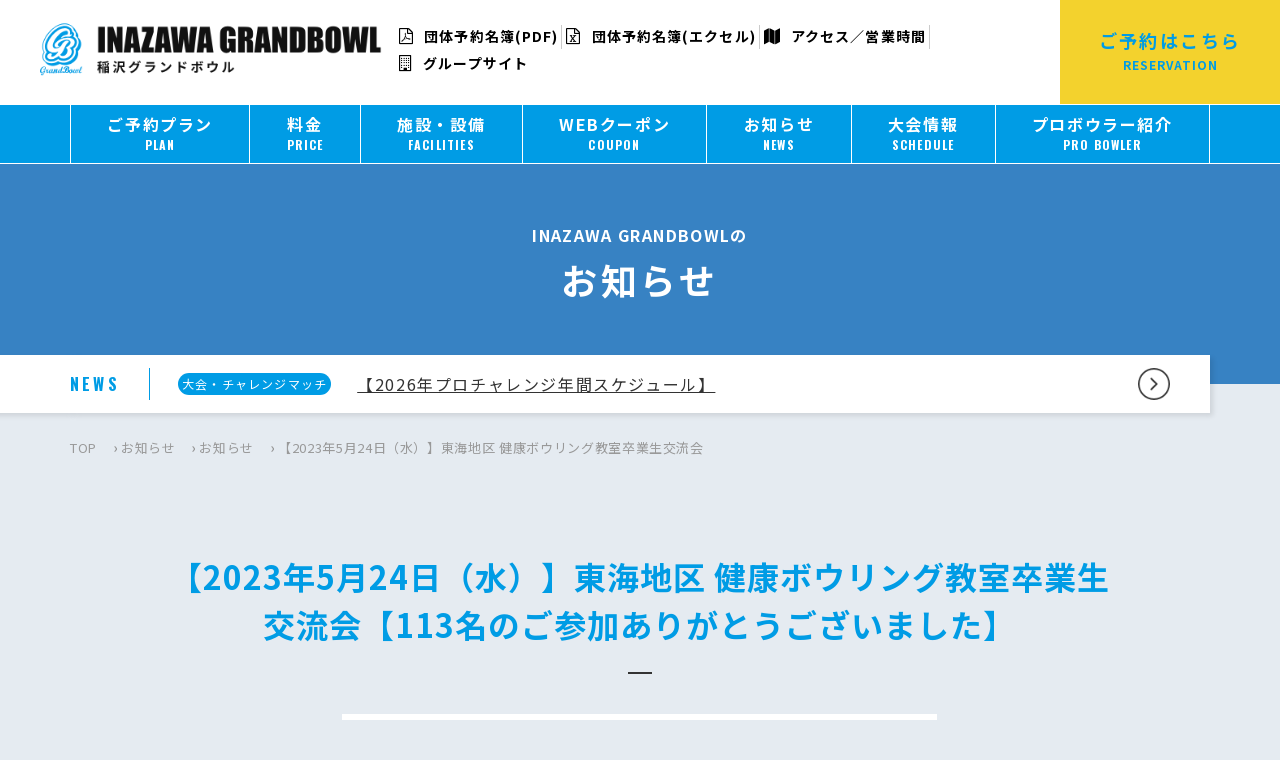

--- FILE ---
content_type: text/html; charset=UTF-8
request_url: https://www.grandbowl.jp/inazawa/news/15197/
body_size: 13743
content:
<!doctype html>
<html lang="ja">
	<head>
	<script async src="https://s.yimg.jp/images/listing/tool/cv/ytag.js"></script>
<script>
window.yjDataLayer = window.yjDataLayer || [];
function ytag() { yjDataLayer.push(arguments); }
ytag({"type":"ycl_cookie", "config":{"ycl_use_non_cookie_storage":true}});
</script>


		<!-- Meta Pixel Code -->
<script>
!function(f,b,e,v,n,t,s)
{if(f.fbq)return;n=f.fbq=function(){n.callMethod?
n.callMethod.apply(n,arguments):n.queue.push(arguments)};
if(!f._fbq)f._fbq=n;n.push=n;n.loaded=!0;n.version='2.0';
n.queue=[];t=b.createElement(e);t.async=!0;
t.src=v;s=b.getElementsByTagName(e)[0];
s.parentNode.insertBefore(t,s)}(window, document,'script',
'https://connect.facebook.net/en_US/fbevents.js');
fbq('init', '929634101957217');
fbq('track', 'PageView');
</script>
<noscript><img height="1" width="1" style="display:none"
src="https://www.facebook.com/tr?id=929634101957217&ev=PageView&noscript=1"
/></noscript>
<!-- End Meta Pixel Code -->
 <!-- Google tag (gtag.js) -->
<script async src="https://www.googletagmanager.com/gtag/js?id=AW-456852800"></script>
<script>
  window.dataLayer = window.dataLayer || [];
  function gtag(){dataLayer.push(arguments);}
  gtag('js', new Date());

  gtag('config', 'AW-456852800');
</script>


		<meta charset="UTF-8">
		<meta name="format-detection" content="telephone=no">
		<meta http-equiv="X-UA-Compatible" content="IE=edge"/>
		<meta name="viewport" content="width=device-width,initial-scale=1">
		<link rel="apple-touch-icon" sizes="57x57" href="/wp-content/themes/grandbowl-offcial/favicons/apple-icon-57x57.png">
		<link rel="apple-touch-icon" sizes="60x60" href="/wp-content/themes/grandbowl-offcial/favicons/apple-icon-60x60.png">
		<link rel="apple-touch-icon" sizes="72x72" href="/wp-content/themes/grandbowl-offcial/favicons/apple-icon-72x72.png">
		<link rel="apple-touch-icon" sizes="76x76" href="/wp-content/themes/grandbowl-offcial/favicons/apple-icon-76x76.png">
		<link rel="apple-touch-icon" sizes="114x114" href="/wp-content/themes/grandbowl-offcial/favicons/apple-icon-114x114.png">
		<link rel="apple-touch-icon" sizes="120x120" href="/wp-content/themes/grandbowl-offcial/favicons/apple-icon-120x120.png">
		<link rel="apple-touch-icon" sizes="144x144" href="/wp-content/themes/grandbowl-offcial/favicons/apple-icon-144x144.png">
		<link rel="apple-touch-icon" sizes="152x152" href="/wp-content/themes/grandbowl-offcial/favicons/apple-icon-152x152.png">
		<link rel="apple-touch-icon" sizes="180x180" href="/wp-content/themes/grandbowl-offcial/favicons/apple-icon-180x180.png">
		<link rel="icon" type="image/png" sizes="192x192"  href="/wp-content/themes/grandbowl-offcial/favicons/android-icon-192x192.png">
		<link rel="icon" type="image/png" sizes="32x32" href="/wp-content/themes/grandbowl-offcial/favicons/favicon-32x32.png">
		<link rel="icon" type="image/png" sizes="96x96" href="/wp-content/themes/grandbowl-offcial/favicons/favicon-96x96.png">
		<link rel="icon" type="image/png" sizes="16x16" href="/wp-content/themes/grandbowl-offcial/favicons/favicon-16x16.png">
		<link rel="manifest" href="/wp-content/themes/grandbowl-offcial/favicons/manifest.json">
		<meta name="msapplication-TileColor" content="#ffffff">
		<meta name="msapplication-TileImage" content="/wp-content/themes/grandbowl-offcial/favicons/ms-icon-144x144.png">
		<meta name="theme-color" content="#ffffff">
		
		<meta name='robots' content='index, follow, max-image-preview:large, max-snippet:-1, max-video-preview:-1' />

	<!-- This site is optimized with the Yoast SEO plugin v23.5 - https://yoast.com/wordpress/plugins/seo/ -->
	<title>【2023年5月24日（水）】東海地区 健康ボウリング教室卒業生交流会【113名のご参加ありがとうございました】 | 稲沢グランドボウル</title>
	<link rel="canonical" href="https://www.grandbowl.jp/inazawa/?p=15197" />
	<meta property="og:locale" content="ja_JP" />
	<meta property="og:type" content="article" />
	<meta property="og:title" content="【2023年5月24日（水）】東海地区 健康ボウリング教室卒業生交流会【113名のご参加ありがとうございました】 | 稲沢グランドボウル" />
	<meta property="og:url" content="https://www.grandbowl.jp/inazawa/?p=15197" />
	<meta property="og:site_name" content="稲沢グランドボウル" />
	<meta property="article:published_time" content="2023-04-29T00:25:24+00:00" />
	<meta property="article:modified_time" content="2023-05-24T06:45:17+00:00" />
	<meta name="author" content="inazawa01" />
	<meta name="twitter:card" content="summary_large_image" />
	<meta name="twitter:label1" content="執筆者" />
	<meta name="twitter:data1" content="inazawa01" />
	<script type="application/ld+json" class="yoast-schema-graph">{"@context":"https://schema.org","@graph":[{"@type":"Article","@id":"https://www.grandbowl.jp/inazawa/?p=15197#article","isPartOf":{"@id":"https://www.grandbowl.jp/inazawa/?p=15197"},"author":{"name":"inazawa01","@id":"https://www.grandbowl.jp/inazawa/#/schema/person/ff46bdcdd330fe1851184bd916c43b23"},"headline":"【2023年5月24日（水）】東海地区 健康ボウリング教室卒業生交流会【113名のご参加ありがとうございました】","datePublished":"2023-04-29T00:25:24+00:00","dateModified":"2023-05-24T06:45:17+00:00","mainEntityOfPage":{"@id":"https://www.grandbowl.jp/inazawa/?p=15197"},"wordCount":0,"publisher":{"@id":"https://www.grandbowl.jp/inazawa/#organization"},"image":{"@id":"https://www.grandbowl.jp/inazawa/?p=15197#primaryimage"},"thumbnailUrl":"https://www.grandbowl.jp/inazawa/wp-content/uploads/sites/3/2023/04/c2bf832fe744cbfea59da3cb24ae2191.jpg","articleSection":["大会・チャレンジマッチ"],"inLanguage":"ja"},{"@type":"WebPage","@id":"https://www.grandbowl.jp/inazawa/?p=15197","url":"https://www.grandbowl.jp/inazawa/?p=15197","name":"【2023年5月24日（水）】東海地区 健康ボウリング教室卒業生交流会【113名のご参加ありがとうございました】 | 稲沢グランドボウル","isPartOf":{"@id":"https://www.grandbowl.jp/inazawa/#website"},"primaryImageOfPage":{"@id":"https://www.grandbowl.jp/inazawa/?p=15197#primaryimage"},"image":{"@id":"https://www.grandbowl.jp/inazawa/?p=15197#primaryimage"},"thumbnailUrl":"https://www.grandbowl.jp/inazawa/wp-content/uploads/sites/3/2023/04/c2bf832fe744cbfea59da3cb24ae2191.jpg","datePublished":"2023-04-29T00:25:24+00:00","dateModified":"2023-05-24T06:45:17+00:00","breadcrumb":{"@id":"https://www.grandbowl.jp/inazawa/?p=15197#breadcrumb"},"inLanguage":"ja","potentialAction":[{"@type":"ReadAction","target":["https://www.grandbowl.jp/inazawa/?p=15197"]}]},{"@type":"ImageObject","inLanguage":"ja","@id":"https://www.grandbowl.jp/inazawa/?p=15197#primaryimage","url":"https://www.grandbowl.jp/inazawa/wp-content/uploads/sites/3/2023/04/c2bf832fe744cbfea59da3cb24ae2191.jpg","contentUrl":"https://www.grandbowl.jp/inazawa/wp-content/uploads/sites/3/2023/04/c2bf832fe744cbfea59da3cb24ae2191.jpg","width":595,"height":842},{"@type":"BreadcrumbList","@id":"https://www.grandbowl.jp/inazawa/?p=15197#breadcrumb","itemListElement":[{"@type":"ListItem","position":1,"name":"TOP","item":"https://www.grandbowl.jp/inazawa/"},{"@type":"ListItem","position":2,"name":"お知らせ","item":"https://www.grandbowl.jp/inazawa/news/"},{"@type":"ListItem","position":3,"name":"お知らせ","item":"https://www.grandbowl.jp/inazawa/news/category/update/"},{"@type":"ListItem","position":4,"name":"【2023年5月24日（水）】東海地区 健康ボウリング教室卒業生交流会"}]},{"@type":"WebSite","@id":"https://www.grandbowl.jp/#website","url":"https://www.grandbowl.jp","name":"グランドボウル","description":"法人向け団体予約で国内ナンバーワンのボウリング場チェーン。多彩な企画とオプションメニューに自信があります。大型の団体ご予約にも対応可能。１００レーン以上のボウリング場を持つ世界唯一の会社です。","publisher":{"@id":"https://www.grandbowl.jp/inazawa/#organization"},"alternateName":"グランドボウル","potentialAction":[{"@type":"SearchAction","target":{"@type":"EntryPoint","urlTemplate":"https://www.grandbowl.jp/inazawa/?s={search_term_string}"},"query-input":{"@type":"PropertyValueSpecification","valueRequired":true,"valueName":"search_term_string"}}],"inLanguage":"ja"},{"@type":"Organization","@id":"https://www.grandbowl.jp/inazawa/#organization","name":"株式会社グランドボウル","alternateName":"株式会社グランドボウル","url":"https://www.grandbowl.jp/inazawa/","logo":{"@type":"ImageObject","inLanguage":"ja","@id":"https://www.grandbowl.jp/inazawa/#/schema/logo/image/","url":"https://www.grandbowl.jp/inazawa/wp-content/uploads/sites/3/2019/03/logo.png","contentUrl":"https://www.grandbowl.jp/inazawa/wp-content/uploads/sites/3/2019/03/logo.png","width":614,"height":128,"caption":"株式会社グランドボウル"},"image":{"@id":"https://www.grandbowl.jp/inazawa/#/schema/logo/image/"}},{"@type":"Person","@id":"https://www.grandbowl.jp/inazawa/#/schema/person/ff46bdcdd330fe1851184bd916c43b23","name":"inazawa01","image":{"@type":"ImageObject","inLanguage":"ja","@id":"https://www.grandbowl.jp/inazawa/#/schema/person/image/","url":"https://secure.gravatar.com/avatar/91dd630ba19d2fe68e5c9ca622695136?s=96&d=mm&r=g","contentUrl":"https://secure.gravatar.com/avatar/91dd630ba19d2fe68e5c9ca622695136?s=96&d=mm&r=g","caption":"inazawa01"}}]}</script>
	<!-- / Yoast SEO plugin. -->


<link rel='dns-prefetch' href='//static.addtoany.com' />
<script type="text/javascript">
/* <![CDATA[ */
window._wpemojiSettings = {"baseUrl":"https:\/\/s.w.org\/images\/core\/emoji\/15.0.3\/72x72\/","ext":".png","svgUrl":"https:\/\/s.w.org\/images\/core\/emoji\/15.0.3\/svg\/","svgExt":".svg","source":{"concatemoji":"https:\/\/www.grandbowl.jp\/inazawa\/wp-includes\/js\/wp-emoji-release.min.js?ver=6.6.4"}};
/*! This file is auto-generated */
!function(i,n){var o,s,e;function c(e){try{var t={supportTests:e,timestamp:(new Date).valueOf()};sessionStorage.setItem(o,JSON.stringify(t))}catch(e){}}function p(e,t,n){e.clearRect(0,0,e.canvas.width,e.canvas.height),e.fillText(t,0,0);var t=new Uint32Array(e.getImageData(0,0,e.canvas.width,e.canvas.height).data),r=(e.clearRect(0,0,e.canvas.width,e.canvas.height),e.fillText(n,0,0),new Uint32Array(e.getImageData(0,0,e.canvas.width,e.canvas.height).data));return t.every(function(e,t){return e===r[t]})}function u(e,t,n){switch(t){case"flag":return n(e,"\ud83c\udff3\ufe0f\u200d\u26a7\ufe0f","\ud83c\udff3\ufe0f\u200b\u26a7\ufe0f")?!1:!n(e,"\ud83c\uddfa\ud83c\uddf3","\ud83c\uddfa\u200b\ud83c\uddf3")&&!n(e,"\ud83c\udff4\udb40\udc67\udb40\udc62\udb40\udc65\udb40\udc6e\udb40\udc67\udb40\udc7f","\ud83c\udff4\u200b\udb40\udc67\u200b\udb40\udc62\u200b\udb40\udc65\u200b\udb40\udc6e\u200b\udb40\udc67\u200b\udb40\udc7f");case"emoji":return!n(e,"\ud83d\udc26\u200d\u2b1b","\ud83d\udc26\u200b\u2b1b")}return!1}function f(e,t,n){var r="undefined"!=typeof WorkerGlobalScope&&self instanceof WorkerGlobalScope?new OffscreenCanvas(300,150):i.createElement("canvas"),a=r.getContext("2d",{willReadFrequently:!0}),o=(a.textBaseline="top",a.font="600 32px Arial",{});return e.forEach(function(e){o[e]=t(a,e,n)}),o}function t(e){var t=i.createElement("script");t.src=e,t.defer=!0,i.head.appendChild(t)}"undefined"!=typeof Promise&&(o="wpEmojiSettingsSupports",s=["flag","emoji"],n.supports={everything:!0,everythingExceptFlag:!0},e=new Promise(function(e){i.addEventListener("DOMContentLoaded",e,{once:!0})}),new Promise(function(t){var n=function(){try{var e=JSON.parse(sessionStorage.getItem(o));if("object"==typeof e&&"number"==typeof e.timestamp&&(new Date).valueOf()<e.timestamp+604800&&"object"==typeof e.supportTests)return e.supportTests}catch(e){}return null}();if(!n){if("undefined"!=typeof Worker&&"undefined"!=typeof OffscreenCanvas&&"undefined"!=typeof URL&&URL.createObjectURL&&"undefined"!=typeof Blob)try{var e="postMessage("+f.toString()+"("+[JSON.stringify(s),u.toString(),p.toString()].join(",")+"));",r=new Blob([e],{type:"text/javascript"}),a=new Worker(URL.createObjectURL(r),{name:"wpTestEmojiSupports"});return void(a.onmessage=function(e){c(n=e.data),a.terminate(),t(n)})}catch(e){}c(n=f(s,u,p))}t(n)}).then(function(e){for(var t in e)n.supports[t]=e[t],n.supports.everything=n.supports.everything&&n.supports[t],"flag"!==t&&(n.supports.everythingExceptFlag=n.supports.everythingExceptFlag&&n.supports[t]);n.supports.everythingExceptFlag=n.supports.everythingExceptFlag&&!n.supports.flag,n.DOMReady=!1,n.readyCallback=function(){n.DOMReady=!0}}).then(function(){return e}).then(function(){var e;n.supports.everything||(n.readyCallback(),(e=n.source||{}).concatemoji?t(e.concatemoji):e.wpemoji&&e.twemoji&&(t(e.twemoji),t(e.wpemoji)))}))}((window,document),window._wpemojiSettings);
/* ]]> */
</script>
<style id='wp-emoji-styles-inline-css' type='text/css'>

	img.wp-smiley, img.emoji {
		display: inline !important;
		border: none !important;
		box-shadow: none !important;
		height: 1em !important;
		width: 1em !important;
		margin: 0 0.07em !important;
		vertical-align: -0.1em !important;
		background: none !important;
		padding: 0 !important;
	}
</style>
<link rel='stylesheet' id='wp-block-library-css' href='https://www.grandbowl.jp/inazawa/wp-includes/css/dist/block-library/style.min.css?ver=6.6.4' type='text/css' media='all' />
<style id='classic-theme-styles-inline-css' type='text/css'>
/*! This file is auto-generated */
.wp-block-button__link{color:#fff;background-color:#32373c;border-radius:9999px;box-shadow:none;text-decoration:none;padding:calc(.667em + 2px) calc(1.333em + 2px);font-size:1.125em}.wp-block-file__button{background:#32373c;color:#fff;text-decoration:none}
</style>
<style id='global-styles-inline-css' type='text/css'>
:root{--wp--preset--aspect-ratio--square: 1;--wp--preset--aspect-ratio--4-3: 4/3;--wp--preset--aspect-ratio--3-4: 3/4;--wp--preset--aspect-ratio--3-2: 3/2;--wp--preset--aspect-ratio--2-3: 2/3;--wp--preset--aspect-ratio--16-9: 16/9;--wp--preset--aspect-ratio--9-16: 9/16;--wp--preset--color--black: #000000;--wp--preset--color--cyan-bluish-gray: #abb8c3;--wp--preset--color--white: #ffffff;--wp--preset--color--pale-pink: #f78da7;--wp--preset--color--vivid-red: #cf2e2e;--wp--preset--color--luminous-vivid-orange: #ff6900;--wp--preset--color--luminous-vivid-amber: #fcb900;--wp--preset--color--light-green-cyan: #7bdcb5;--wp--preset--color--vivid-green-cyan: #00d084;--wp--preset--color--pale-cyan-blue: #8ed1fc;--wp--preset--color--vivid-cyan-blue: #0693e3;--wp--preset--color--vivid-purple: #9b51e0;--wp--preset--gradient--vivid-cyan-blue-to-vivid-purple: linear-gradient(135deg,rgba(6,147,227,1) 0%,rgb(155,81,224) 100%);--wp--preset--gradient--light-green-cyan-to-vivid-green-cyan: linear-gradient(135deg,rgb(122,220,180) 0%,rgb(0,208,130) 100%);--wp--preset--gradient--luminous-vivid-amber-to-luminous-vivid-orange: linear-gradient(135deg,rgba(252,185,0,1) 0%,rgba(255,105,0,1) 100%);--wp--preset--gradient--luminous-vivid-orange-to-vivid-red: linear-gradient(135deg,rgba(255,105,0,1) 0%,rgb(207,46,46) 100%);--wp--preset--gradient--very-light-gray-to-cyan-bluish-gray: linear-gradient(135deg,rgb(238,238,238) 0%,rgb(169,184,195) 100%);--wp--preset--gradient--cool-to-warm-spectrum: linear-gradient(135deg,rgb(74,234,220) 0%,rgb(151,120,209) 20%,rgb(207,42,186) 40%,rgb(238,44,130) 60%,rgb(251,105,98) 80%,rgb(254,248,76) 100%);--wp--preset--gradient--blush-light-purple: linear-gradient(135deg,rgb(255,206,236) 0%,rgb(152,150,240) 100%);--wp--preset--gradient--blush-bordeaux: linear-gradient(135deg,rgb(254,205,165) 0%,rgb(254,45,45) 50%,rgb(107,0,62) 100%);--wp--preset--gradient--luminous-dusk: linear-gradient(135deg,rgb(255,203,112) 0%,rgb(199,81,192) 50%,rgb(65,88,208) 100%);--wp--preset--gradient--pale-ocean: linear-gradient(135deg,rgb(255,245,203) 0%,rgb(182,227,212) 50%,rgb(51,167,181) 100%);--wp--preset--gradient--electric-grass: linear-gradient(135deg,rgb(202,248,128) 0%,rgb(113,206,126) 100%);--wp--preset--gradient--midnight: linear-gradient(135deg,rgb(2,3,129) 0%,rgb(40,116,252) 100%);--wp--preset--font-size--small: 13px;--wp--preset--font-size--medium: 20px;--wp--preset--font-size--large: 36px;--wp--preset--font-size--x-large: 42px;--wp--preset--spacing--20: 0.44rem;--wp--preset--spacing--30: 0.67rem;--wp--preset--spacing--40: 1rem;--wp--preset--spacing--50: 1.5rem;--wp--preset--spacing--60: 2.25rem;--wp--preset--spacing--70: 3.38rem;--wp--preset--spacing--80: 5.06rem;--wp--preset--shadow--natural: 6px 6px 9px rgba(0, 0, 0, 0.2);--wp--preset--shadow--deep: 12px 12px 50px rgba(0, 0, 0, 0.4);--wp--preset--shadow--sharp: 6px 6px 0px rgba(0, 0, 0, 0.2);--wp--preset--shadow--outlined: 6px 6px 0px -3px rgba(255, 255, 255, 1), 6px 6px rgba(0, 0, 0, 1);--wp--preset--shadow--crisp: 6px 6px 0px rgba(0, 0, 0, 1);}:where(.is-layout-flex){gap: 0.5em;}:where(.is-layout-grid){gap: 0.5em;}body .is-layout-flex{display: flex;}.is-layout-flex{flex-wrap: wrap;align-items: center;}.is-layout-flex > :is(*, div){margin: 0;}body .is-layout-grid{display: grid;}.is-layout-grid > :is(*, div){margin: 0;}:where(.wp-block-columns.is-layout-flex){gap: 2em;}:where(.wp-block-columns.is-layout-grid){gap: 2em;}:where(.wp-block-post-template.is-layout-flex){gap: 1.25em;}:where(.wp-block-post-template.is-layout-grid){gap: 1.25em;}.has-black-color{color: var(--wp--preset--color--black) !important;}.has-cyan-bluish-gray-color{color: var(--wp--preset--color--cyan-bluish-gray) !important;}.has-white-color{color: var(--wp--preset--color--white) !important;}.has-pale-pink-color{color: var(--wp--preset--color--pale-pink) !important;}.has-vivid-red-color{color: var(--wp--preset--color--vivid-red) !important;}.has-luminous-vivid-orange-color{color: var(--wp--preset--color--luminous-vivid-orange) !important;}.has-luminous-vivid-amber-color{color: var(--wp--preset--color--luminous-vivid-amber) !important;}.has-light-green-cyan-color{color: var(--wp--preset--color--light-green-cyan) !important;}.has-vivid-green-cyan-color{color: var(--wp--preset--color--vivid-green-cyan) !important;}.has-pale-cyan-blue-color{color: var(--wp--preset--color--pale-cyan-blue) !important;}.has-vivid-cyan-blue-color{color: var(--wp--preset--color--vivid-cyan-blue) !important;}.has-vivid-purple-color{color: var(--wp--preset--color--vivid-purple) !important;}.has-black-background-color{background-color: var(--wp--preset--color--black) !important;}.has-cyan-bluish-gray-background-color{background-color: var(--wp--preset--color--cyan-bluish-gray) !important;}.has-white-background-color{background-color: var(--wp--preset--color--white) !important;}.has-pale-pink-background-color{background-color: var(--wp--preset--color--pale-pink) !important;}.has-vivid-red-background-color{background-color: var(--wp--preset--color--vivid-red) !important;}.has-luminous-vivid-orange-background-color{background-color: var(--wp--preset--color--luminous-vivid-orange) !important;}.has-luminous-vivid-amber-background-color{background-color: var(--wp--preset--color--luminous-vivid-amber) !important;}.has-light-green-cyan-background-color{background-color: var(--wp--preset--color--light-green-cyan) !important;}.has-vivid-green-cyan-background-color{background-color: var(--wp--preset--color--vivid-green-cyan) !important;}.has-pale-cyan-blue-background-color{background-color: var(--wp--preset--color--pale-cyan-blue) !important;}.has-vivid-cyan-blue-background-color{background-color: var(--wp--preset--color--vivid-cyan-blue) !important;}.has-vivid-purple-background-color{background-color: var(--wp--preset--color--vivid-purple) !important;}.has-black-border-color{border-color: var(--wp--preset--color--black) !important;}.has-cyan-bluish-gray-border-color{border-color: var(--wp--preset--color--cyan-bluish-gray) !important;}.has-white-border-color{border-color: var(--wp--preset--color--white) !important;}.has-pale-pink-border-color{border-color: var(--wp--preset--color--pale-pink) !important;}.has-vivid-red-border-color{border-color: var(--wp--preset--color--vivid-red) !important;}.has-luminous-vivid-orange-border-color{border-color: var(--wp--preset--color--luminous-vivid-orange) !important;}.has-luminous-vivid-amber-border-color{border-color: var(--wp--preset--color--luminous-vivid-amber) !important;}.has-light-green-cyan-border-color{border-color: var(--wp--preset--color--light-green-cyan) !important;}.has-vivid-green-cyan-border-color{border-color: var(--wp--preset--color--vivid-green-cyan) !important;}.has-pale-cyan-blue-border-color{border-color: var(--wp--preset--color--pale-cyan-blue) !important;}.has-vivid-cyan-blue-border-color{border-color: var(--wp--preset--color--vivid-cyan-blue) !important;}.has-vivid-purple-border-color{border-color: var(--wp--preset--color--vivid-purple) !important;}.has-vivid-cyan-blue-to-vivid-purple-gradient-background{background: var(--wp--preset--gradient--vivid-cyan-blue-to-vivid-purple) !important;}.has-light-green-cyan-to-vivid-green-cyan-gradient-background{background: var(--wp--preset--gradient--light-green-cyan-to-vivid-green-cyan) !important;}.has-luminous-vivid-amber-to-luminous-vivid-orange-gradient-background{background: var(--wp--preset--gradient--luminous-vivid-amber-to-luminous-vivid-orange) !important;}.has-luminous-vivid-orange-to-vivid-red-gradient-background{background: var(--wp--preset--gradient--luminous-vivid-orange-to-vivid-red) !important;}.has-very-light-gray-to-cyan-bluish-gray-gradient-background{background: var(--wp--preset--gradient--very-light-gray-to-cyan-bluish-gray) !important;}.has-cool-to-warm-spectrum-gradient-background{background: var(--wp--preset--gradient--cool-to-warm-spectrum) !important;}.has-blush-light-purple-gradient-background{background: var(--wp--preset--gradient--blush-light-purple) !important;}.has-blush-bordeaux-gradient-background{background: var(--wp--preset--gradient--blush-bordeaux) !important;}.has-luminous-dusk-gradient-background{background: var(--wp--preset--gradient--luminous-dusk) !important;}.has-pale-ocean-gradient-background{background: var(--wp--preset--gradient--pale-ocean) !important;}.has-electric-grass-gradient-background{background: var(--wp--preset--gradient--electric-grass) !important;}.has-midnight-gradient-background{background: var(--wp--preset--gradient--midnight) !important;}.has-small-font-size{font-size: var(--wp--preset--font-size--small) !important;}.has-medium-font-size{font-size: var(--wp--preset--font-size--medium) !important;}.has-large-font-size{font-size: var(--wp--preset--font-size--large) !important;}.has-x-large-font-size{font-size: var(--wp--preset--font-size--x-large) !important;}
:where(.wp-block-post-template.is-layout-flex){gap: 1.25em;}:where(.wp-block-post-template.is-layout-grid){gap: 1.25em;}
:where(.wp-block-columns.is-layout-flex){gap: 2em;}:where(.wp-block-columns.is-layout-grid){gap: 2em;}
:root :where(.wp-block-pullquote){font-size: 1.5em;line-height: 1.6;}
</style>
<link rel='stylesheet' id='addtoany-css' href='https://www.grandbowl.jp/inazawa/wp-content/plugins/add-to-any/addtoany.min.css?ver=1.16' type='text/css' media='all' />
<link rel='stylesheet' id='growp_main-css' href='https://www.grandbowl.jp/inazawa/wp-content/themes/grandbowl-offcial/dist/assets/css/style.css?ver=1.0.9' type='text/css' media='all' />
<link rel='stylesheet' id='growp_app-css' href='https://www.grandbowl.jp/inazawa/wp-content/themes/grandbowl-offcial/dist/assets/css/app.css?ver=1.0.9' type='text/css' media='all' />
<link rel='stylesheet' id='growp_overwrite-css' href='https://www.grandbowl.jp/inazawa/wp-content/themes/grandbowl-offcial/overwrite.css?ver=1.0.9' type='text/css' media='all' />
<script type="text/javascript" id="addtoany-core-js-before">
/* <![CDATA[ */
window.a2a_config=window.a2a_config||{};a2a_config.callbacks=[];a2a_config.overlays=[];a2a_config.templates={};a2a_localize = {
	Share: "共有",
	Save: "ブックマーク",
	Subscribe: "購読",
	Email: "メール",
	Bookmark: "ブックマーク",
	ShowAll: "すべて表示する",
	ShowLess: "小さく表示する",
	FindServices: "サービスを探す",
	FindAnyServiceToAddTo: "追加するサービスを今すぐ探す",
	PoweredBy: "Powered by",
	ShareViaEmail: "メールでシェアする",
	SubscribeViaEmail: "メールで購読する",
	BookmarkInYourBrowser: "ブラウザにブックマーク",
	BookmarkInstructions: "このページをブックマークするには、 Ctrl+D または \u2318+D を押下。",
	AddToYourFavorites: "お気に入りに追加",
	SendFromWebOrProgram: "任意のメールアドレスまたはメールプログラムから送信",
	EmailProgram: "メールプログラム",
	More: "詳細&#8230;",
	ThanksForSharing: "共有ありがとうございます !",
	ThanksForFollowing: "フォローありがとうございます !"
};
/* ]]> */
</script>
<script type="text/javascript" defer src="https://static.addtoany.com/menu/page.js" id="addtoany-core-js"></script>
<script type="text/javascript" src="https://www.grandbowl.jp/inazawa/wp-includes/js/jquery/jquery.min.js?ver=3.7.1" id="jquery-core-js"></script>
<script type="text/javascript" src="https://www.grandbowl.jp/inazawa/wp-includes/js/jquery/jquery-migrate.min.js?ver=3.4.1" id="jquery-migrate-js"></script>
<script type="text/javascript" defer src="https://www.grandbowl.jp/inazawa/wp-content/plugins/add-to-any/addtoany.min.js?ver=1.1" id="addtoany-jquery-js"></script>
<link rel="https://api.w.org/" href="https://www.grandbowl.jp/inazawa/wp-json/" /><link rel="alternate" title="JSON" type="application/json" href="https://www.grandbowl.jp/inazawa/wp-json/wp/v2/posts/15197" /><link rel="alternate" title="oEmbed (JSON)" type="application/json+oembed" href="https://www.grandbowl.jp/inazawa/wp-json/oembed/1.0/embed?url=https%3A%2F%2Fwww.grandbowl.jp%2Finazawa%2Fnews%2F15197%2F" />
<link rel="alternate" title="oEmbed (XML)" type="text/xml+oembed" href="https://www.grandbowl.jp/inazawa/wp-json/oembed/1.0/embed?url=https%3A%2F%2Fwww.grandbowl.jp%2Finazawa%2Fnews%2F15197%2F&#038;format=xml" />
		<!-- Google Tag Manager -->
		<script>(function(w,d,s,l,i){w[l]=w[l]||[];w[l].push({'gtm.start':
					new Date().getTime(),event:'gtm.js'});var f=d.getElementsByTagName(s)[0],
				j=d.createElement(s),dl=l!='dataLayer'?'&l='+l:'';j.async=true;j.src=
				'https://www.googletagmanager.com/gtm.js?id='+i+dl;f.parentNode.insertBefore(j,f);
			})(window,document,'script','dataLayer','GTM-MJJNMDB');</script>
		<!-- End Google Tag Manager -->
		<script async defer src="https://connect.facebook.net/ja_JP/sdk.js#xfbml=1&version=v3.2"></script>
		<script type="text/javascript">
    (function(c,l,a,r,i,t,y){
        c[a]=c[a]||function(){(c[a].q=c[a].q||[]).push(arguments)};
        t=l.createElement(r);t.async=1;t.src="https://www.clarity.ms/tag/"+i;
        y=l.getElementsByTagName(r)[0];y.parentNode.insertBefore(t,y);
    })(window, document, "clarity", "script", "b8hfruycuy");
</script>
	</head>

<body class="post-template-default single single-post postid-15197 single-format-standard %e3%80%902023%e5%b9%b45%e6%9c%8824%e6%97%a5%ef%bc%88%e6%b0%b4%ef%bc%89%e3%80%91%e6%9d%b1%e6%b5%b7%e5%9c%b0%e5%8c%ba-%e5%81%a5%e5%ba%b7%e3%83%9c%e3%82%a6%e3%83%aa%e3%83%b3%e3%82%b0%e6%95%99%e5%ae%a4 g-site-id-3">

<script async src="https://s.yimg.jp/images/listing/tool/cv/ytag.js"></script>
<script>
window.yjDataLayer = window.yjDataLayer || [];
function ytag() { yjDataLayer.push(arguments); }
ytag({
  "type":"yjad_retargeting",
  "config":{
    "yahoo_retargeting_id": "MMQR7HRRGW",
    "yahoo_retargeting_label": "",
    "yahoo_retargeting_page_type": "",
    "yahoo_retargeting_items":[
      {item_id: '', category_id: '', price: '', quantity: ''}
    ]
  }
});
</script>
<!-- Google Tag Manager (noscript) -->
<noscript><iframe src="https://www.googletagmanager.com/ns.html?id=GTM-MJJNMDB"
                  height="0" width="0" style="display:none;visibility:hidden"></iframe></noscript>
<!-- End Google Tag Manager (noscript) -->
<a class="c-slidebar-button js-slidebar-button" href="#">
	<span class="c-slidebar-button__line"><span></span><span></span><span></span></span><span class="c-slidebar-button__text">MENU</span>
</a>
<div class="c-slidebar-menu js-slidebar-menu is-top-to-bottom">

</div>

<header class="l-header  site-shop js-fixedheader">
	<div class="l-header__content">
		<h1 class="l-header__heading">
			<a class="l-header__logo" href="https://www.grandbowl.jp/inazawa">
				<img src="https://www.grandbowl.jp/inazawa/wp-content/uploads/sites/3/2019/03/logo-inazawa.png" alt="稲沢グランドボウル" />
			</a>
		</h1>
					<ul class="l-header__menu">
									<li>
						<a href="https://www.grandbowl.jp/inazawa/wp-content/uploads/sites/3/2024/03/e701eb36bde596f0eeec13c844388cd1.pdf"  target='_blank'>
							<i class="fa fa-file-pdf-o"></i>							団体予約名簿(PDF)						</a>
					</li>
											<li>
							<a href="https://www.grandbowl.jp/inazawa/wp-content/uploads/sites/3/2024/03/e701eb36bde596f0eeec13c844388cd1.xlsx"  target='_blank'>
								<i class="fa fa-file-excel-o"></i>								団体予約名簿(エクセル)							</a>
						</li>
											<li>
						<a href="https://www.grandbowl.jp/inazawa/access/" >
							<i class="fa fa-map"></i>							アクセス／営業時間						</a>
					</li>
										<li>
						<a href="/" >
							<i class="fa fa-building-o"></i>							グループサイト						</a>
					</li>
								</ul>

			<a class="l-header__button" href="/reservation/?shop_id=3" target="_blank"><span>ご予約はこちら</span>
				<small>RESERVATION</small>
			</a>
				</div>
</header>
<nav class="l-global-nav js-fixedheader">
	<div class="l-container">
					<ul>
				<li><a href="/inazawa/plans/"><span>ご予約プラン</span><small>PLAN</small></a><li><a href="https://www.grandbowl.jp/inazawa/price/"><span>料金</span><small>PRICE</small></a><li><a href="https://www.grandbowl.jp/inazawa/service/"><span>施設・設備</span><small>FACILITIES</small></a><li><a href="https://www.grandbowl.jp/inazawa/coupon/"><span>WEBクーポン</span><small>COUPON</small></a><li><a href="https://www.grandbowl.jp/inazawa/news/"><span>お知らせ</span><small>NEWS</small></a><li><a href="https://www.grandbowl.jp/inazawa/event/#/"><span>大会情報</span><small>SCHEDULE</small></a><li><a href="https://www.grandbowl.jp/inazawa/probowler/"><span>プロボウラー紹介</span><small>PRO BOWLER</small></a>			</ul>
				</div>
</nav>
<div class="c-slidebar-container js-slidebar-container is-top-to-bottom ">
	<div
	class="c-page-header" >
	<div class="l-container">
		<div class="c-page-header__inner">
							<div class="c-page-header__subtitle">INAZAWA GRANDBOWLの</div>
							<h1 class="c-page-header__title">お知らせ</h1>
					</div>
	</div>
</div>
	<div class="l-container">
		<div class="c-news is-frontpage is-page">
			<div class="c-news__head">
				NEWS

			</div>
			<div class="c-news__content">
				<div class="c-news__sup">
					<div class="c-news__label c-label is-primary">大会・チャレンジマッチ</div>
					<!-- <div class="c-news__date">2026.01.15</div> -->
				</div>
				<a class="c-news__title" href="https://www.grandbowl.jp/inazawa/news/30123/">
					【2026年プロチャレンジ年間スケジュール】				</a>
				<a class="c-news__button" href="https://www.grandbowl.jp/inazawa/news/">
					<img src="https://www.grandbowl.jp/inazawa/wp-content/themes/grandbowl-offcial/dist/assets/images/img-button-arrow.png" alt="ニュース一覧へ" />
				</a>
			</div>
					</div>
		
			</div>
	<div class="c-breadcrumb"><div class="l-container"><div class="c-breadcrumb__inner"><span><span><a href="https://www.grandbowl.jp/inazawa/">TOP</a></span> › <span><a href="https://www.grandbowl.jp/inazawa/news/">お知らせ</a></span> › <span><a href="https://www.grandbowl.jp/inazawa/news/category/update/">お知らせ</a></span> › <span class="breadcrumb_last" aria-current="page">【2023年5月24日（水）】東海地区 健康ボウリング教室卒業生交流会</span></span></div></div></div>		<section class="l-main">
			<div class="c-print" style="display: none;">
	<img src="https://www.grandbowl.jp/inazawa/wp-content/uploads/sites/3/2023/04/c2bf832fe744cbfea59da3cb24ae2191.jpg" alt="" />
</div>
<div class="l-section is-xlg c-post">
	<div class="l-container">
		<div class="row">
			<div class="large-10 is-push-lg-1 small-12">
				<div class="c-single-head">
					<h1 class="c-single-head__title">【2023年5月24日（水）】東海地区 健康ボウリング教室卒業生交流会【113名のご参加ありがとうございました】</h1>
					<div class="c-single-head__sup">
												<div class="c-single-head__date">
<!--							更新 : -->						</div>
											</div>
				</div>
				<div class="l-post-content">
					<p><img fetchpriority="high" decoding="async" src="https://www.grandbowl.jp/inazawa/wp-content/uploads/sites/3/2023/04/c2bf832fe744cbfea59da3cb24ae2191.jpg" alt="" width="595" height="842" class="size-full wp-image-15198 aligncenter" srcset="https://www.grandbowl.jp/inazawa/wp-content/uploads/sites/3/2023/04/c2bf832fe744cbfea59da3cb24ae2191.jpg 595w, https://www.grandbowl.jp/inazawa/wp-content/uploads/sites/3/2023/04/c2bf832fe744cbfea59da3cb24ae2191-212x300.jpg 212w" sizes="(max-width: 595px) 100vw, 595px" /></p>
<div class="addtoany_share_save_container addtoany_content addtoany_content_bottom"><div class="a2a_kit a2a_kit_size_32 addtoany_list" data-a2a-url="https://www.grandbowl.jp/inazawa/news/15197/" data-a2a-title="【2023年5月24日（水）】東海地区 健康ボウリング教室卒業生交流会【113名のご参加ありがとうございました】"><a class="a2a_button_facebook" href="https://www.addtoany.com/add_to/facebook?linkurl=https%3A%2F%2Fwww.grandbowl.jp%2Finazawa%2Fnews%2F15197%2F&amp;linkname=%E3%80%902023%E5%B9%B45%E6%9C%8824%E6%97%A5%EF%BC%88%E6%B0%B4%EF%BC%89%E3%80%91%E6%9D%B1%E6%B5%B7%E5%9C%B0%E5%8C%BA%20%E5%81%A5%E5%BA%B7%E3%83%9C%E3%82%A6%E3%83%AA%E3%83%B3%E3%82%B0%E6%95%99%E5%AE%A4%E5%8D%92%E6%A5%AD%E7%94%9F%E4%BA%A4%E6%B5%81%E4%BC%9A%E3%80%90113%E5%90%8D%E3%81%AE%E3%81%94%E5%8F%82%E5%8A%A0%E3%81%82%E3%82%8A%E3%81%8C%E3%81%A8%E3%81%86%E3%81%94%E3%81%96%E3%81%84%E3%81%BE%E3%81%97%E3%81%9F%E3%80%91" title="Facebook" rel="nofollow noopener" target="_blank"></a><a class="a2a_button_twitter" href="https://www.addtoany.com/add_to/twitter?linkurl=https%3A%2F%2Fwww.grandbowl.jp%2Finazawa%2Fnews%2F15197%2F&amp;linkname=%E3%80%902023%E5%B9%B45%E6%9C%8824%E6%97%A5%EF%BC%88%E6%B0%B4%EF%BC%89%E3%80%91%E6%9D%B1%E6%B5%B7%E5%9C%B0%E5%8C%BA%20%E5%81%A5%E5%BA%B7%E3%83%9C%E3%82%A6%E3%83%AA%E3%83%B3%E3%82%B0%E6%95%99%E5%AE%A4%E5%8D%92%E6%A5%AD%E7%94%9F%E4%BA%A4%E6%B5%81%E4%BC%9A%E3%80%90113%E5%90%8D%E3%81%AE%E3%81%94%E5%8F%82%E5%8A%A0%E3%81%82%E3%82%8A%E3%81%8C%E3%81%A8%E3%81%86%E3%81%94%E3%81%96%E3%81%84%E3%81%BE%E3%81%97%E3%81%9F%E3%80%91" title="Twitter" rel="nofollow noopener" target="_blank"></a><a class="a2a_button_line" href="https://www.addtoany.com/add_to/line?linkurl=https%3A%2F%2Fwww.grandbowl.jp%2Finazawa%2Fnews%2F15197%2F&amp;linkname=%E3%80%902023%E5%B9%B45%E6%9C%8824%E6%97%A5%EF%BC%88%E6%B0%B4%EF%BC%89%E3%80%91%E6%9D%B1%E6%B5%B7%E5%9C%B0%E5%8C%BA%20%E5%81%A5%E5%BA%B7%E3%83%9C%E3%82%A6%E3%83%AA%E3%83%B3%E3%82%B0%E6%95%99%E5%AE%A4%E5%8D%92%E6%A5%AD%E7%94%9F%E4%BA%A4%E6%B5%81%E4%BC%9A%E3%80%90113%E5%90%8D%E3%81%AE%E3%81%94%E5%8F%82%E5%8A%A0%E3%81%82%E3%82%8A%E3%81%8C%E3%81%A8%E3%81%86%E3%81%94%E3%81%96%E3%81%84%E3%81%BE%E3%81%97%E3%81%9F%E3%80%91" title="Line" rel="nofollow noopener" target="_blank"></a><a class="a2a_button_copy_link" href="https://www.addtoany.com/add_to/copy_link?linkurl=https%3A%2F%2Fwww.grandbowl.jp%2Finazawa%2Fnews%2F15197%2F&amp;linkname=%E3%80%902023%E5%B9%B45%E6%9C%8824%E6%97%A5%EF%BC%88%E6%B0%B4%EF%BC%89%E3%80%91%E6%9D%B1%E6%B5%B7%E5%9C%B0%E5%8C%BA%20%E5%81%A5%E5%BA%B7%E3%83%9C%E3%82%A6%E3%83%AA%E3%83%B3%E3%82%B0%E6%95%99%E5%AE%A4%E5%8D%92%E6%A5%AD%E7%94%9F%E4%BA%A4%E6%B5%81%E4%BC%9A%E3%80%90113%E5%90%8D%E3%81%AE%E3%81%94%E5%8F%82%E5%8A%A0%E3%81%82%E3%82%8A%E3%81%8C%E3%81%A8%E3%81%86%E3%81%94%E3%81%96%E3%81%84%E3%81%BE%E3%81%97%E3%81%9F%E3%80%91" title="Copy Link" rel="nofollow noopener" target="_blank"></a></div></div>				</div>
				<nav class="c-post-navs"><ul><li class="c-post-navs__prev"><a href="https://www.grandbowl.jp/inazawa/news/15167/">前の記事へ</a></li><li class="c-post-navs__next"><a href="https://www.grandbowl.jp/inazawa/news/15200/">次の記事へ</a></li></ul></nav>				<div class="u-text-center u-mbs is-top is-sm">
					<a class="c-button" href="https://www.grandbowl.jp/inazawa/news/">一覧へ</a>
				</div>
							</div>
		</div>
	</div>
</div>
		</section>
						<div class="c-footer-menu is-store">
    <div class="l-container">
        <div class="c-footer-menu__address">
            <a class="c-footer-menu__logo" href="https://www.grandbowl.jp/inazawa/">
				                <img src="https://www.grandbowl.jp/inazawa/wp-content/uploads/2019/03/logo.png" alt="" />
				            </a>
            <address>
                <span>稲沢グランドボウル</span>〒492-8164 愛知県稲沢市井之口大坪町80-1<br>
				TEL: 0587-21-2131/ FAX: 0587-21-2133            </address>
							<div class="c-lineaddbutton u-hidden-lg">
						<div class="line-it-button" data-lang="ja" data-type="friend" data-lineid="https://lin.ee/8WpH0ix" data-count="true" data-home="true" style="display: none;"></div>
						<script src="https://d.line-scdn.net/r/web/social-plugin/js/thirdparty/loader.min.js" async="async" defer="defer"></script>
				</div>
			            <div class="c-pagetop">
                <a class="c-pagetop__button js-anchor" href="#" data-anchor-target="body">
                    <img src="https://www.grandbowl.jp/inazawa/wp-content/themes/grandbowl-offcial/dist/assets/images/img-pagetop.png" alt="ページトップへ" />
                </a>
            </div>
        </div>
        <div class="c-footer-menu__inner">
            <div class="c-footer-menu__block">

                <a class="c-footer-menu__title" href="https://www.grandbowl.jp/inazawa">稲沢グランドボウル</a>
                <div class="c-footer-menu__flex">
                    <div class="c-footer-menu__box">
						                            <div class="c-footer-menu__list">
                                <a href="https://www.grandbowl.jp/inazawa/plan/">ご予約プラン</a>
								                                    <ul class="c-footer-menu__submenu">
										                                            <li>
                                                <a href="https://www.grandbowl.jp/inazawa/plan/flow/">ご予約の流れ</a>
                                            </li>
											                                            <li>
                                                <a href="https://www.grandbowl.jp/inazawa/plan/scene/">ご利用シーン</a>
                                            </li>
											                                            <li>
                                                <a href="https://www.grandbowl.jp/inazawa/plan/faq/">よくあるご質問</a>
                                            </li>
											                                            <li>
                                                <a href="https://www.grandbowl.jp/inazawa/plan/reserve/">ご予約お問い合わせ</a>
                                            </li>
											                                    </ul>
									                            </div>
							                            <div class="c-footer-menu__list">
                                <a href="https://www.grandbowl.jp/inazawa/coupon/">WEBクーポン一覧</a>
								                            </div>
							                            <div class="c-footer-menu__list">
                                <a href="https://www.grandbowl.jp/inazawa/price/">料金</a>
								                            </div>
							                    </div>
                    <div class="c-footer-menu__box">
						                            <div class="c-footer-menu__list">
                                <a href="https://www.grandbowl.jp/inazawa/access/">アクセス／営業時間</a>
								                            </div>

							                            <div class="c-footer-menu__list">
                                <a href="https://www.grandbowl.jp/inazawa/service/">施設・設備</a>
								                            </div>

							                            <div class="c-footer-menu__list">
                                <a href="https://www.grandbowl.jp/inazawa/event/">大会情報</a>
								                            </div>

							                            <div class="c-footer-menu__list">
                                <a href="https://www.grandbowl.jp/inazawa/news/">お知らせ</a>
								                            </div>

							                            <div class="c-footer-menu__list">
                                <a href="https://www.grandbowl.jp/inazawa/probowler/">プロボウラー紹介</a>
								                            </div>

							                            <div class="c-footer-menu__list">
                                <a href="https://grandbowl-recruit.jp/-/top/index.html">採用情報</a>
								                            </div>

							                            <div class="c-footer-menu__list">
                                <a href="https://www.grandbowl.jp/inazawa/contact/">お問い合わせ</a>
								                            </div>

							                    </div>
                </div>
            </div>
            <div class="c-footer-menu__block">
                <div class="c-footer-menu__flex">
                    <div class="c-footer-menu__box">
						                                <a class="c-footer-menu__title" href="/">グランドボウルについて</a>
															                                <div class="c-footer-menu__list">
                                    <a href="/">GRANDBOWL トップページ</a>
									                                </div>
															                                <div class="c-footer-menu__list">
                                    <a href="/company/">会社概要</a>
									                                </div>
															                                <div class="c-footer-menu__list">
                                    <a href="https://store.shopping.yahoo.co.jp/grandbowl-proshop/">オンラインショップ</a>
									                                </div>
															                                <div class="c-footer-menu__list">
                                    <a href="https://grandbowl.jp/lp/basic_knowledge_for_bowlers/?menu=inazawa">【動画で学ぶ】ボウリング知識</a>
									                                </div>
															                    </div>
                </div>
            </div>

            <div class="c-footer-menu__block">
                <a class="c-footer-menu__title" href="/shop/">店舗一覧</a>
                <div class="c-footer-menu__flex">
					                        <div class="c-footer-menu__box">
                            <div class="c-footer-menu__list  is-parent">関東・静岡エリア</div>
                            <ul class="c-footer-menu__submenu">
								                                    <li>
                                        <a href="/takadanobaba/">高田馬場</a>
                                    </li>
									                                    <li>
                                        <a href="/higashiyamato/">東大和</a>
                                    </li>
									                                    <li>
                                        <a href="/shinsayama/">新狭山</a>
                                    </li>
									                                    <li>
                                        <a href="/kawasaki/">川崎</a>
                                    </li>
									                                    <li>
                                        <a href="/fujieda/">藤枝</a>
                                    </li>
									                                    <li>
                                        <a href="/fukuroi/">袋井</a>
                                    </li>
									                                    <li>
                                        <a href="/hamaoka/">浜岡</a>
                                    </li>
									                            </ul>
                        </div>
						                        <div class="c-footer-menu__box">
                            <div class="c-footer-menu__list  is-parent">東海エリア</div>
                            <ul class="c-footer-menu__submenu">
								                                    <li>
                                        <a href="/nagoya/">名古屋</a>
                                    </li>
									                                    <li>
                                        <a href="/inazawa/">稲沢</a>
                                    </li>
									                                    <li>
                                        <a href="/okazaki/">岡崎</a>
                                    </li>
									                                    <li>
                                        <a href="/handa/">半田</a>
                                    </li>
									                                    <li>
                                        <a href="/kasugai/">春日井</a>
                                    </li>
									                                    <li>
                                        <a href="/tsu/">津</a>
                                    </li>
									                                    <li>
                                        <a href="/suzuka/">鈴鹿</a>
                                    </li>
									                            </ul>
                        </div>
						                        <div class="c-footer-menu__box">
                            <div class="c-footer-menu__list  is-parent">関西エリア</div>
                            <ul class="c-footer-menu__submenu">
								                                    <li>
                                        <a href="/shinsaibashi/">心斎橋</a>
                                    </li>
									                                    <li>
                                        <a href="/jamesyama/">ジェームス山</a>
                                    </li>
									                            </ul>
                        </div>
						                </div>
            </div>

        </div>
    </div>
</div>
<footer class="l-footer">
    <div class="l-container">
        <div class="l-footer__inner">
            <small class="l-footer__copyright">Copyright © GRANDBOWL All Rights Reserved</small>
            <ul class="l-footer__menu">
				                    <li>
                        <a href="https://www.grandbowl.jp/inazawa/shop-coverage/">店舗取材について</a>
                    </li>
					                    <li>
                        <a href="https://www.grandbowl.jp/inazawa/privacy-policy/">個人情報保護方針</a>
                    </li>
					                    <li>
                        <a href="https://www.grandbowl.jp/inazawa/cancel-policy/">キャンセルポリシー</a>
                    </li>
					                    <li>
                        <a href="https://www.grandbowl.jp/blog/archives/6844/">「ＱＲコード」はデンソーウェーブ様の登録商標です</a>
                    </li>
					            </ul>
        </div>
    </div>
</footer>
<div class="c-modal modal" id="modal01">
	<h2 class="heading is-md is-primary is-underline">お子様も安心して<br class="u-hidden-lg">お遊びいただけます</h2>
	<p>グランドボウルでは、小さなお子様でも安心してお楽しみ頂けますよう、キッズ向けのアイテムを完備しております。</p>
	<div class="u-mbs is-sm">
		<div class="row">
			<div class="large-3 small-6 medium-4">
				<img src="https://www.grandbowl.jp/inazawa/wp-content/themes/grandbowl-offcial/dist/assets/images/img-kids01.jpg" alt="" />
				<h3 class="heading is-xxs">
					<small>ガタ―なしで楽しめる</small>
					<span>「バンパーレーン」</span></h3>
			</div>
			<div class="large-3 small-6 medium-4">
				<img src="https://www.grandbowl.jp/inazawa/wp-content/themes/grandbowl-offcial/dist/assets/images/img-kids02.jpg" alt="" />
				<h3 class="heading is-xxs">
					<small>ボールを置いて転がすだけ</small>
					<span>「キッズスライダー（ボウリングすべり台）」</span></h3>
			</div>
			<div class="large-3 small-6 medium-4">
				<img src="https://www.grandbowl.jp/inazawa/wp-content/themes/grandbowl-offcial/dist/assets/images/img-kids03.jpg" alt="" />
				<h3 class="heading is-xxs">
					<small>小さな手でも持ちやすい</small>
					<span>「5つ穴ボール」＆「軽いボール」</span></h3>
			</div>
			<div class="large-3 small-6 medium-4">
				<img src="https://www.grandbowl.jp/inazawa/wp-content/themes/grandbowl-offcial/dist/assets/images/img-kids04.jpg" alt="" />
				<h3 class="heading is-xxs">
					<small>14.0センチからあります</small>
					<span>「お子様用シューズ」</span></h3>
				<p>
					<small>※一部店舗は15.0センチ～</small>
				</p>
			</div>
		</div>
	</div>
	<p class="u-text-center u-mbs is-sm">
		<a class="c-button is-xs is-close" href="#" rel="modal:close">閉じる</a>
	</p>
</div>
<a href="#shoplistcoupon" id="shoplistbuttoncoupon" rel="modal:open" style="display: none;">test</a>
<div class="c-modal modal" id="shoplistcoupon">
	<h2 class="heading is-sm is-primary is-bg">店舗を選択してください</h2>
			<div class="c-list-store">
						<div class="c-list-store__inner">
				<div class="c-list-store__block">
									</div>
			</div>
		</div>
			<p class="u-text-center u-mbs is-sm">
		<a class="c-button is-xs is-close" href="#" rel="modal:close">閉じる</a>
	</p>
</div>
<a href="#shoplistplan" id="shoplistbuttonplan" rel="modal:open" style="display: none;">test</a>
<div class="c-modal modal" id="shoplistplan">
	<h2 class="heading is-sm is-primary is-bg">店舗を選択してください</h2>
			<div class="c-list-store">
						<div class="c-list-store__inner">
				<div class="c-list-store__block">
									</div>
			</div>
		</div>
			<p class="u-text-center u-mbs is-sm">
		<a class="c-button is-xs is-close" href="#" rel="modal:close">閉じる</a>
	</p>
</div>
<div class="c-smp-nav">
	<ul>
		<li>
			<a href="tel:0587-21-2131"><i class="fa fa-mobile"></i><span> TEL</span></a>
		</li>
		<li>
			<a href="/reservation/?shop_id=3"><i class="fa fa-envelope"></i><span> ご予約</span></a>
		</li>
		<li>
			<a href="https://www.grandbowl.jp/inazawa/access/"><i class="fa fa-map"></i><span>アクセス</span></a>
		</li>
	</ul>
</div>
</div>

    <script>
    (function () {
        var OFFSET_Y = 250; // 上に200pxオフセット

        function scrollWithOffsetIfServiceAndHash() {
            try {
                if (!location.pathname.includes('/service/')) return;
                if (!location.hash) return;

                var id = decodeURIComponent(location.hash.replace('#', ''));
                if (!id) return;

                var el = document.getElementById(id) || document.getElementsByName(id)[0];
                if (!el) return;

                var rect = el.getBoundingClientRect();
                var currentTop = window.pageYOffset || document.documentElement.scrollTop || document.body.scrollTop || 0;
                var targetY = Math.max(0, currentTop + rect.top - OFFSET_Y);

                window.scrollTo({ top: targetY, behavior: 'auto' });
            } catch (e) {
                // noop
            }
        }

        window.addEventListener('load', function () {
            // 初期表示時（画像等のレイアウト確定後）に少し遅らせて実行
            setTimeout(scrollWithOffsetIfServiceAndHash, 50);
        });

        window.addEventListener('hashchange', function () {
            // ページ内リンク遷移時にも適用
            setTimeout(scrollWithOffsetIfServiceAndHash, 0);
        });
    })();
    </script>
    <script type="text/javascript" src="https://www.grandbowl.jp/inazawa/wp-content/themes/grandbowl-offcial/dist/assets/js/app.js?ver=1.0.9" id="growp_app-js"></script>
<script type="text/javascript" src="https://www.grandbowl.jp/inazawa/wp-content/themes/grandbowl-offcial/dist/assets/js/scripts.js?ver=1.0.9" id="growp_scripts-js"></script>
</body>
</html>

